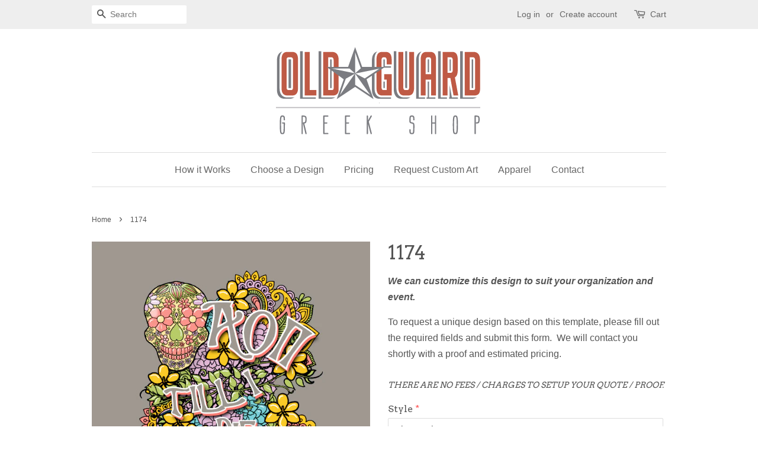

--- FILE ---
content_type: text/html; charset=utf-8
request_url: https://oldguardgreekshop.com/products/1174
body_size: 16043
content:
<!doctype html>
<!--[if lt IE 7]><html class="no-js lt-ie9 lt-ie8 lt-ie7" lang="en"> <![endif]-->
<!--[if IE 7]><html class="no-js lt-ie9 lt-ie8" lang="en"> <![endif]-->
<!--[if IE 8]><html class="no-js lt-ie9" lang="en"> <![endif]-->
<!--[if IE 9 ]><html class="ie9 no-js"> <![endif]-->
<!--[if (gt IE 9)|!(IE)]><!--> <html class="no-js"> <!--<![endif]-->
<head>

  <!-- Basic page needs ================================================== -->
  <meta charset="utf-8">
  <meta http-equiv="X-UA-Compatible" content="IE=edge,chrome=1">

  

  <!-- Title and description ================================================== -->
  <title>
  1174 &ndash; Old Guard Graphics - Greek Shop
  </title>

  
  <meta name="description" content="We can customize this design to suit your organization and event. To request a unique design based on this template, please fill out the required fields and submit this form.  We will contact you shortly with a proof and estimated pricing. THERE ARE NO FEES / CHARGES TO SETUP YOUR QUOTE / PROOF. ">
  

  <!-- Social meta ================================================== -->
  

  <meta property="og:type" content="product">
  <meta property="og:title" content="1174">
  <meta property="og:url" content="https://oldguardgreekshop.com/products/1174">
  
  <meta property="og:image" content="http://oldguardgreekshop.com/cdn/shop/products/cc_swatches_f60afd1e-7ffe-468c-aa17-6e5c5bc85039_grande.jpg?v=1498154794">
  <meta property="og:image:secure_url" content="https://oldguardgreekshop.com/cdn/shop/products/cc_swatches_f60afd1e-7ffe-468c-aa17-6e5c5bc85039_grande.jpg?v=1498154794">
  
  <meta property="og:image" content="http://oldguardgreekshop.com/cdn/shop/products/back_40a2091e-5b5a-4296-8d85-f8492a2919dc_grande.jpg?v=1498154794">
  <meta property="og:image:secure_url" content="https://oldguardgreekshop.com/cdn/shop/products/back_40a2091e-5b5a-4296-8d85-f8492a2919dc_grande.jpg?v=1498154794">
  
  <meta property="og:image" content="http://oldguardgreekshop.com/cdn/shop/products/detail_ed7c0cf4-5567-4a86-9573-157633ccdb67_grande.jpg?v=1498154794">
  <meta property="og:image:secure_url" content="https://oldguardgreekshop.com/cdn/shop/products/detail_ed7c0cf4-5567-4a86-9573-157633ccdb67_grande.jpg?v=1498154794">
  
  <meta property="og:price:amount" content="0.00">
  <meta property="og:price:currency" content="USD">


  <meta property="og:description" content="We can customize this design to suit your organization and event. To request a unique design based on this template, please fill out the required fields and submit this form.  We will contact you shortly with a proof and estimated pricing. THERE ARE NO FEES / CHARGES TO SETUP YOUR QUOTE / PROOF. ">

<meta property="og:site_name" content="Old Guard Graphics - Greek Shop">


  <meta name="twitter:card" content="summary">



  <meta name="twitter:title" content="1174">
  <meta name="twitter:description" content="We can customize this design to suit your organization and event.
To request a unique design based on this template, please fill out the required fields and submit this form.  We will contact you shor">



  <!-- Helpers ================================================== -->
  <link rel="canonical" href="https://oldguardgreekshop.com/products/1174">
  <meta name="viewport" content="width=device-width,initial-scale=1">
  <meta name="theme-color" content="#9e3009">

  <!-- CSS ================================================== -->
  <link href="//oldguardgreekshop.com/cdn/shop/t/2/assets/timber.scss.css?v=81623565299429443991687394618" rel="stylesheet" type="text/css" media="all" />
  <link href="//oldguardgreekshop.com/cdn/shop/t/2/assets/theme.scss.css?v=178455155232808104301674769406" rel="stylesheet" type="text/css" media="all" />

  

  
    
    
    <link href="//fonts.googleapis.com/css?family=Arvo:400" rel="stylesheet" type="text/css" media="all" />
  




  <script>
    window.theme = window.theme || {};

    var theme = {
      strings: {
        zoomClose: "Close (Esc)",
        zoomPrev: "Previous (Left arrow key)",
        zoomNext: "Next (Right arrow key)"
      },
      settings: {
        // Adding some settings to allow the editor to update correctly when they are changed
        themeBgImage: false,
        customBgImage: '',
        enableWideLayout: false,
        typeAccentTransform: false,
        typeAccentSpacing: false,
        baseFontSize: '16px',
        headerBaseFontSize: '32px',
        accentFontSize: '16px'
      },
      variables: {
        mediaQueryMedium: 'screen and (max-width: 768px)',
        bpSmall: false
      },
      moneyFormat: "\u003cspan class=hidden\u003e${{ amount }}\u003c\/span\u003e"
    }
  </script>

  <!-- Header hook for plugins ================================================== -->
  <script>window.performance && window.performance.mark && window.performance.mark('shopify.content_for_header.start');</script><meta id="shopify-digital-wallet" name="shopify-digital-wallet" content="/19945039/digital_wallets/dialog">
<link rel="alternate" type="application/json+oembed" href="https://oldguardgreekshop.com/products/1174.oembed">
<script async="async" src="/checkouts/internal/preloads.js?locale=en-US"></script>
<script id="shopify-features" type="application/json">{"accessToken":"b9c2e34d88560c351b8bc78cacb3d8ac","betas":["rich-media-storefront-analytics"],"domain":"oldguardgreekshop.com","predictiveSearch":true,"shopId":19945039,"locale":"en"}</script>
<script>var Shopify = Shopify || {};
Shopify.shop = "oldguardgreekshop.myshopify.com";
Shopify.locale = "en";
Shopify.currency = {"active":"USD","rate":"1.0"};
Shopify.country = "US";
Shopify.theme = {"name":"minimal","id":173802256,"schema_name":"Minimal","schema_version":"3.2.0","theme_store_id":380,"role":"main"};
Shopify.theme.handle = "null";
Shopify.theme.style = {"id":null,"handle":null};
Shopify.cdnHost = "oldguardgreekshop.com/cdn";
Shopify.routes = Shopify.routes || {};
Shopify.routes.root = "/";</script>
<script type="module">!function(o){(o.Shopify=o.Shopify||{}).modules=!0}(window);</script>
<script>!function(o){function n(){var o=[];function n(){o.push(Array.prototype.slice.apply(arguments))}return n.q=o,n}var t=o.Shopify=o.Shopify||{};t.loadFeatures=n(),t.autoloadFeatures=n()}(window);</script>
<script id="shop-js-analytics" type="application/json">{"pageType":"product"}</script>
<script defer="defer" async type="module" src="//oldguardgreekshop.com/cdn/shopifycloud/shop-js/modules/v2/client.init-shop-cart-sync_IZsNAliE.en.esm.js"></script>
<script defer="defer" async type="module" src="//oldguardgreekshop.com/cdn/shopifycloud/shop-js/modules/v2/chunk.common_0OUaOowp.esm.js"></script>
<script type="module">
  await import("//oldguardgreekshop.com/cdn/shopifycloud/shop-js/modules/v2/client.init-shop-cart-sync_IZsNAliE.en.esm.js");
await import("//oldguardgreekshop.com/cdn/shopifycloud/shop-js/modules/v2/chunk.common_0OUaOowp.esm.js");

  window.Shopify.SignInWithShop?.initShopCartSync?.({"fedCMEnabled":true,"windoidEnabled":true});

</script>
<script>(function() {
  var isLoaded = false;
  function asyncLoad() {
    if (isLoaded) return;
    isLoaded = true;
    var urls = ["https:\/\/cdn.productcustomizer.com\/storefront\/production-product-customizer-v2.js?shop=oldguardgreekshop.myshopify.com"];
    for (var i = 0; i < urls.length; i++) {
      var s = document.createElement('script');
      s.type = 'text/javascript';
      s.async = true;
      s.src = urls[i];
      var x = document.getElementsByTagName('script')[0];
      x.parentNode.insertBefore(s, x);
    }
  };
  if(window.attachEvent) {
    window.attachEvent('onload', asyncLoad);
  } else {
    window.addEventListener('load', asyncLoad, false);
  }
})();</script>
<script id="__st">var __st={"a":19945039,"offset":-18000,"reqid":"9ad7b080-1b0b-4860-9577-1027adc4ca1c-1768560065","pageurl":"oldguardgreekshop.com\/products\/1174","u":"6202ee460bf0","p":"product","rtyp":"product","rid":9557710480};</script>
<script>window.ShopifyPaypalV4VisibilityTracking = true;</script>
<script id="captcha-bootstrap">!function(){'use strict';const t='contact',e='account',n='new_comment',o=[[t,t],['blogs',n],['comments',n],[t,'customer']],c=[[e,'customer_login'],[e,'guest_login'],[e,'recover_customer_password'],[e,'create_customer']],r=t=>t.map((([t,e])=>`form[action*='/${t}']:not([data-nocaptcha='true']) input[name='form_type'][value='${e}']`)).join(','),a=t=>()=>t?[...document.querySelectorAll(t)].map((t=>t.form)):[];function s(){const t=[...o],e=r(t);return a(e)}const i='password',u='form_key',d=['recaptcha-v3-token','g-recaptcha-response','h-captcha-response',i],f=()=>{try{return window.sessionStorage}catch{return}},m='__shopify_v',_=t=>t.elements[u];function p(t,e,n=!1){try{const o=window.sessionStorage,c=JSON.parse(o.getItem(e)),{data:r}=function(t){const{data:e,action:n}=t;return t[m]||n?{data:e,action:n}:{data:t,action:n}}(c);for(const[e,n]of Object.entries(r))t.elements[e]&&(t.elements[e].value=n);n&&o.removeItem(e)}catch(o){console.error('form repopulation failed',{error:o})}}const l='form_type',E='cptcha';function T(t){t.dataset[E]=!0}const w=window,h=w.document,L='Shopify',v='ce_forms',y='captcha';let A=!1;((t,e)=>{const n=(g='f06e6c50-85a8-45c8-87d0-21a2b65856fe',I='https://cdn.shopify.com/shopifycloud/storefront-forms-hcaptcha/ce_storefront_forms_captcha_hcaptcha.v1.5.2.iife.js',D={infoText:'Protected by hCaptcha',privacyText:'Privacy',termsText:'Terms'},(t,e,n)=>{const o=w[L][v],c=o.bindForm;if(c)return c(t,g,e,D).then(n);var r;o.q.push([[t,g,e,D],n]),r=I,A||(h.body.append(Object.assign(h.createElement('script'),{id:'captcha-provider',async:!0,src:r})),A=!0)});var g,I,D;w[L]=w[L]||{},w[L][v]=w[L][v]||{},w[L][v].q=[],w[L][y]=w[L][y]||{},w[L][y].protect=function(t,e){n(t,void 0,e),T(t)},Object.freeze(w[L][y]),function(t,e,n,w,h,L){const[v,y,A,g]=function(t,e,n){const i=e?o:[],u=t?c:[],d=[...i,...u],f=r(d),m=r(i),_=r(d.filter((([t,e])=>n.includes(e))));return[a(f),a(m),a(_),s()]}(w,h,L),I=t=>{const e=t.target;return e instanceof HTMLFormElement?e:e&&e.form},D=t=>v().includes(t);t.addEventListener('submit',(t=>{const e=I(t);if(!e)return;const n=D(e)&&!e.dataset.hcaptchaBound&&!e.dataset.recaptchaBound,o=_(e),c=g().includes(e)&&(!o||!o.value);(n||c)&&t.preventDefault(),c&&!n&&(function(t){try{if(!f())return;!function(t){const e=f();if(!e)return;const n=_(t);if(!n)return;const o=n.value;o&&e.removeItem(o)}(t);const e=Array.from(Array(32),(()=>Math.random().toString(36)[2])).join('');!function(t,e){_(t)||t.append(Object.assign(document.createElement('input'),{type:'hidden',name:u})),t.elements[u].value=e}(t,e),function(t,e){const n=f();if(!n)return;const o=[...t.querySelectorAll(`input[type='${i}']`)].map((({name:t})=>t)),c=[...d,...o],r={};for(const[a,s]of new FormData(t).entries())c.includes(a)||(r[a]=s);n.setItem(e,JSON.stringify({[m]:1,action:t.action,data:r}))}(t,e)}catch(e){console.error('failed to persist form',e)}}(e),e.submit())}));const S=(t,e)=>{t&&!t.dataset[E]&&(n(t,e.some((e=>e===t))),T(t))};for(const o of['focusin','change'])t.addEventListener(o,(t=>{const e=I(t);D(e)&&S(e,y())}));const B=e.get('form_key'),M=e.get(l),P=B&&M;t.addEventListener('DOMContentLoaded',(()=>{const t=y();if(P)for(const e of t)e.elements[l].value===M&&p(e,B);[...new Set([...A(),...v().filter((t=>'true'===t.dataset.shopifyCaptcha))])].forEach((e=>S(e,t)))}))}(h,new URLSearchParams(w.location.search),n,t,e,['guest_login'])})(!0,!0)}();</script>
<script integrity="sha256-4kQ18oKyAcykRKYeNunJcIwy7WH5gtpwJnB7kiuLZ1E=" data-source-attribution="shopify.loadfeatures" defer="defer" src="//oldguardgreekshop.com/cdn/shopifycloud/storefront/assets/storefront/load_feature-a0a9edcb.js" crossorigin="anonymous"></script>
<script data-source-attribution="shopify.dynamic_checkout.dynamic.init">var Shopify=Shopify||{};Shopify.PaymentButton=Shopify.PaymentButton||{isStorefrontPortableWallets:!0,init:function(){window.Shopify.PaymentButton.init=function(){};var t=document.createElement("script");t.src="https://oldguardgreekshop.com/cdn/shopifycloud/portable-wallets/latest/portable-wallets.en.js",t.type="module",document.head.appendChild(t)}};
</script>
<script data-source-attribution="shopify.dynamic_checkout.buyer_consent">
  function portableWalletsHideBuyerConsent(e){var t=document.getElementById("shopify-buyer-consent"),n=document.getElementById("shopify-subscription-policy-button");t&&n&&(t.classList.add("hidden"),t.setAttribute("aria-hidden","true"),n.removeEventListener("click",e))}function portableWalletsShowBuyerConsent(e){var t=document.getElementById("shopify-buyer-consent"),n=document.getElementById("shopify-subscription-policy-button");t&&n&&(t.classList.remove("hidden"),t.removeAttribute("aria-hidden"),n.addEventListener("click",e))}window.Shopify?.PaymentButton&&(window.Shopify.PaymentButton.hideBuyerConsent=portableWalletsHideBuyerConsent,window.Shopify.PaymentButton.showBuyerConsent=portableWalletsShowBuyerConsent);
</script>
<script data-source-attribution="shopify.dynamic_checkout.cart.bootstrap">document.addEventListener("DOMContentLoaded",(function(){function t(){return document.querySelector("shopify-accelerated-checkout-cart, shopify-accelerated-checkout")}if(t())Shopify.PaymentButton.init();else{new MutationObserver((function(e,n){t()&&(Shopify.PaymentButton.init(),n.disconnect())})).observe(document.body,{childList:!0,subtree:!0})}}));
</script>

<script>window.performance && window.performance.mark && window.performance.mark('shopify.content_for_header.end');</script>

  

<!--[if lt IE 9]>
<script src="//cdnjs.cloudflare.com/ajax/libs/html5shiv/3.7.2/html5shiv.min.js" type="text/javascript"></script>
<link href="//oldguardgreekshop.com/cdn/shop/t/2/assets/respond-proxy.html" id="respond-proxy" rel="respond-proxy" />
<link href="//oldguardgreekshop.com/search?q=3678c082eebccc9b1fa7657065450471" id="respond-redirect" rel="respond-redirect" />
<script src="//oldguardgreekshop.com/search?q=3678c082eebccc9b1fa7657065450471" type="text/javascript"></script>
<![endif]-->


  <script src="//ajax.googleapis.com/ajax/libs/jquery/2.2.3/jquery.min.js" type="text/javascript"></script>

  
  
  <link href="//oldguardgreekshop.com/cdn/shop/t/2/assets/shopstorm-apps.scss.css?v=78195829596500560511623446110" rel="stylesheet" type="text/css" media="all" />
  <script async src="https://cdn.productcustomizer.com/storefront/production-product-customizer-v2.js?shop=oldguardgreekshop.myshopify.com" type="text/javascript"></script>
<link href="https://monorail-edge.shopifysvc.com" rel="dns-prefetch">
<script>(function(){if ("sendBeacon" in navigator && "performance" in window) {try {var session_token_from_headers = performance.getEntriesByType('navigation')[0].serverTiming.find(x => x.name == '_s').description;} catch {var session_token_from_headers = undefined;}var session_cookie_matches = document.cookie.match(/_shopify_s=([^;]*)/);var session_token_from_cookie = session_cookie_matches && session_cookie_matches.length === 2 ? session_cookie_matches[1] : "";var session_token = session_token_from_headers || session_token_from_cookie || "";function handle_abandonment_event(e) {var entries = performance.getEntries().filter(function(entry) {return /monorail-edge.shopifysvc.com/.test(entry.name);});if (!window.abandonment_tracked && entries.length === 0) {window.abandonment_tracked = true;var currentMs = Date.now();var navigation_start = performance.timing.navigationStart;var payload = {shop_id: 19945039,url: window.location.href,navigation_start,duration: currentMs - navigation_start,session_token,page_type: "product"};window.navigator.sendBeacon("https://monorail-edge.shopifysvc.com/v1/produce", JSON.stringify({schema_id: "online_store_buyer_site_abandonment/1.1",payload: payload,metadata: {event_created_at_ms: currentMs,event_sent_at_ms: currentMs}}));}}window.addEventListener('pagehide', handle_abandonment_event);}}());</script>
<script id="web-pixels-manager-setup">(function e(e,d,r,n,o){if(void 0===o&&(o={}),!Boolean(null===(a=null===(i=window.Shopify)||void 0===i?void 0:i.analytics)||void 0===a?void 0:a.replayQueue)){var i,a;window.Shopify=window.Shopify||{};var t=window.Shopify;t.analytics=t.analytics||{};var s=t.analytics;s.replayQueue=[],s.publish=function(e,d,r){return s.replayQueue.push([e,d,r]),!0};try{self.performance.mark("wpm:start")}catch(e){}var l=function(){var e={modern:/Edge?\/(1{2}[4-9]|1[2-9]\d|[2-9]\d{2}|\d{4,})\.\d+(\.\d+|)|Firefox\/(1{2}[4-9]|1[2-9]\d|[2-9]\d{2}|\d{4,})\.\d+(\.\d+|)|Chrom(ium|e)\/(9{2}|\d{3,})\.\d+(\.\d+|)|(Maci|X1{2}).+ Version\/(15\.\d+|(1[6-9]|[2-9]\d|\d{3,})\.\d+)([,.]\d+|)( \(\w+\)|)( Mobile\/\w+|) Safari\/|Chrome.+OPR\/(9{2}|\d{3,})\.\d+\.\d+|(CPU[ +]OS|iPhone[ +]OS|CPU[ +]iPhone|CPU IPhone OS|CPU iPad OS)[ +]+(15[._]\d+|(1[6-9]|[2-9]\d|\d{3,})[._]\d+)([._]\d+|)|Android:?[ /-](13[3-9]|1[4-9]\d|[2-9]\d{2}|\d{4,})(\.\d+|)(\.\d+|)|Android.+Firefox\/(13[5-9]|1[4-9]\d|[2-9]\d{2}|\d{4,})\.\d+(\.\d+|)|Android.+Chrom(ium|e)\/(13[3-9]|1[4-9]\d|[2-9]\d{2}|\d{4,})\.\d+(\.\d+|)|SamsungBrowser\/([2-9]\d|\d{3,})\.\d+/,legacy:/Edge?\/(1[6-9]|[2-9]\d|\d{3,})\.\d+(\.\d+|)|Firefox\/(5[4-9]|[6-9]\d|\d{3,})\.\d+(\.\d+|)|Chrom(ium|e)\/(5[1-9]|[6-9]\d|\d{3,})\.\d+(\.\d+|)([\d.]+$|.*Safari\/(?![\d.]+ Edge\/[\d.]+$))|(Maci|X1{2}).+ Version\/(10\.\d+|(1[1-9]|[2-9]\d|\d{3,})\.\d+)([,.]\d+|)( \(\w+\)|)( Mobile\/\w+|) Safari\/|Chrome.+OPR\/(3[89]|[4-9]\d|\d{3,})\.\d+\.\d+|(CPU[ +]OS|iPhone[ +]OS|CPU[ +]iPhone|CPU IPhone OS|CPU iPad OS)[ +]+(10[._]\d+|(1[1-9]|[2-9]\d|\d{3,})[._]\d+)([._]\d+|)|Android:?[ /-](13[3-9]|1[4-9]\d|[2-9]\d{2}|\d{4,})(\.\d+|)(\.\d+|)|Mobile Safari.+OPR\/([89]\d|\d{3,})\.\d+\.\d+|Android.+Firefox\/(13[5-9]|1[4-9]\d|[2-9]\d{2}|\d{4,})\.\d+(\.\d+|)|Android.+Chrom(ium|e)\/(13[3-9]|1[4-9]\d|[2-9]\d{2}|\d{4,})\.\d+(\.\d+|)|Android.+(UC? ?Browser|UCWEB|U3)[ /]?(15\.([5-9]|\d{2,})|(1[6-9]|[2-9]\d|\d{3,})\.\d+)\.\d+|SamsungBrowser\/(5\.\d+|([6-9]|\d{2,})\.\d+)|Android.+MQ{2}Browser\/(14(\.(9|\d{2,})|)|(1[5-9]|[2-9]\d|\d{3,})(\.\d+|))(\.\d+|)|K[Aa][Ii]OS\/(3\.\d+|([4-9]|\d{2,})\.\d+)(\.\d+|)/},d=e.modern,r=e.legacy,n=navigator.userAgent;return n.match(d)?"modern":n.match(r)?"legacy":"unknown"}(),u="modern"===l?"modern":"legacy",c=(null!=n?n:{modern:"",legacy:""})[u],f=function(e){return[e.baseUrl,"/wpm","/b",e.hashVersion,"modern"===e.buildTarget?"m":"l",".js"].join("")}({baseUrl:d,hashVersion:r,buildTarget:u}),m=function(e){var d=e.version,r=e.bundleTarget,n=e.surface,o=e.pageUrl,i=e.monorailEndpoint;return{emit:function(e){var a=e.status,t=e.errorMsg,s=(new Date).getTime(),l=JSON.stringify({metadata:{event_sent_at_ms:s},events:[{schema_id:"web_pixels_manager_load/3.1",payload:{version:d,bundle_target:r,page_url:o,status:a,surface:n,error_msg:t},metadata:{event_created_at_ms:s}}]});if(!i)return console&&console.warn&&console.warn("[Web Pixels Manager] No Monorail endpoint provided, skipping logging."),!1;try{return self.navigator.sendBeacon.bind(self.navigator)(i,l)}catch(e){}var u=new XMLHttpRequest;try{return u.open("POST",i,!0),u.setRequestHeader("Content-Type","text/plain"),u.send(l),!0}catch(e){return console&&console.warn&&console.warn("[Web Pixels Manager] Got an unhandled error while logging to Monorail."),!1}}}}({version:r,bundleTarget:l,surface:e.surface,pageUrl:self.location.href,monorailEndpoint:e.monorailEndpoint});try{o.browserTarget=l,function(e){var d=e.src,r=e.async,n=void 0===r||r,o=e.onload,i=e.onerror,a=e.sri,t=e.scriptDataAttributes,s=void 0===t?{}:t,l=document.createElement("script"),u=document.querySelector("head"),c=document.querySelector("body");if(l.async=n,l.src=d,a&&(l.integrity=a,l.crossOrigin="anonymous"),s)for(var f in s)if(Object.prototype.hasOwnProperty.call(s,f))try{l.dataset[f]=s[f]}catch(e){}if(o&&l.addEventListener("load",o),i&&l.addEventListener("error",i),u)u.appendChild(l);else{if(!c)throw new Error("Did not find a head or body element to append the script");c.appendChild(l)}}({src:f,async:!0,onload:function(){if(!function(){var e,d;return Boolean(null===(d=null===(e=window.Shopify)||void 0===e?void 0:e.analytics)||void 0===d?void 0:d.initialized)}()){var d=window.webPixelsManager.init(e)||void 0;if(d){var r=window.Shopify.analytics;r.replayQueue.forEach((function(e){var r=e[0],n=e[1],o=e[2];d.publishCustomEvent(r,n,o)})),r.replayQueue=[],r.publish=d.publishCustomEvent,r.visitor=d.visitor,r.initialized=!0}}},onerror:function(){return m.emit({status:"failed",errorMsg:"".concat(f," has failed to load")})},sri:function(e){var d=/^sha384-[A-Za-z0-9+/=]+$/;return"string"==typeof e&&d.test(e)}(c)?c:"",scriptDataAttributes:o}),m.emit({status:"loading"})}catch(e){m.emit({status:"failed",errorMsg:(null==e?void 0:e.message)||"Unknown error"})}}})({shopId: 19945039,storefrontBaseUrl: "https://oldguardgreekshop.com",extensionsBaseUrl: "https://extensions.shopifycdn.com/cdn/shopifycloud/web-pixels-manager",monorailEndpoint: "https://monorail-edge.shopifysvc.com/unstable/produce_batch",surface: "storefront-renderer",enabledBetaFlags: ["2dca8a86"],webPixelsConfigList: [{"id":"52428865","eventPayloadVersion":"v1","runtimeContext":"LAX","scriptVersion":"1","type":"CUSTOM","privacyPurposes":["MARKETING"],"name":"Meta pixel (migrated)"},{"id":"shopify-app-pixel","configuration":"{}","eventPayloadVersion":"v1","runtimeContext":"STRICT","scriptVersion":"0450","apiClientId":"shopify-pixel","type":"APP","privacyPurposes":["ANALYTICS","MARKETING"]},{"id":"shopify-custom-pixel","eventPayloadVersion":"v1","runtimeContext":"LAX","scriptVersion":"0450","apiClientId":"shopify-pixel","type":"CUSTOM","privacyPurposes":["ANALYTICS","MARKETING"]}],isMerchantRequest: false,initData: {"shop":{"name":"Old Guard Graphics - Greek Shop","paymentSettings":{"currencyCode":"USD"},"myshopifyDomain":"oldguardgreekshop.myshopify.com","countryCode":"US","storefrontUrl":"https:\/\/oldguardgreekshop.com"},"customer":null,"cart":null,"checkout":null,"productVariants":[{"price":{"amount":0.0,"currencyCode":"USD"},"product":{"title":"1174","vendor":"oldguardgreekshop","id":"9557710480","untranslatedTitle":"1174","url":"\/products\/1174","type":"Shirt Design Template"},"id":"39592382160","image":{"src":"\/\/oldguardgreekshop.com\/cdn\/shop\/products\/detail_ed7c0cf4-5567-4a86-9573-157633ccdb67.jpg?v=1498154794"},"sku":"","title":"Default Title","untranslatedTitle":"Default Title"}],"purchasingCompany":null},},"https://oldguardgreekshop.com/cdn","fcfee988w5aeb613cpc8e4bc33m6693e112",{"modern":"","legacy":""},{"shopId":"19945039","storefrontBaseUrl":"https:\/\/oldguardgreekshop.com","extensionBaseUrl":"https:\/\/extensions.shopifycdn.com\/cdn\/shopifycloud\/web-pixels-manager","surface":"storefront-renderer","enabledBetaFlags":"[\"2dca8a86\"]","isMerchantRequest":"false","hashVersion":"fcfee988w5aeb613cpc8e4bc33m6693e112","publish":"custom","events":"[[\"page_viewed\",{}],[\"product_viewed\",{\"productVariant\":{\"price\":{\"amount\":0.0,\"currencyCode\":\"USD\"},\"product\":{\"title\":\"1174\",\"vendor\":\"oldguardgreekshop\",\"id\":\"9557710480\",\"untranslatedTitle\":\"1174\",\"url\":\"\/products\/1174\",\"type\":\"Shirt Design Template\"},\"id\":\"39592382160\",\"image\":{\"src\":\"\/\/oldguardgreekshop.com\/cdn\/shop\/products\/detail_ed7c0cf4-5567-4a86-9573-157633ccdb67.jpg?v=1498154794\"},\"sku\":\"\",\"title\":\"Default Title\",\"untranslatedTitle\":\"Default Title\"}}]]"});</script><script>
  window.ShopifyAnalytics = window.ShopifyAnalytics || {};
  window.ShopifyAnalytics.meta = window.ShopifyAnalytics.meta || {};
  window.ShopifyAnalytics.meta.currency = 'USD';
  var meta = {"product":{"id":9557710480,"gid":"gid:\/\/shopify\/Product\/9557710480","vendor":"oldguardgreekshop","type":"Shirt Design Template","handle":"1174","variants":[{"id":39592382160,"price":0,"name":"1174","public_title":null,"sku":""}],"remote":false},"page":{"pageType":"product","resourceType":"product","resourceId":9557710480,"requestId":"9ad7b080-1b0b-4860-9577-1027adc4ca1c-1768560065"}};
  for (var attr in meta) {
    window.ShopifyAnalytics.meta[attr] = meta[attr];
  }
</script>
<script class="analytics">
  (function () {
    var customDocumentWrite = function(content) {
      var jquery = null;

      if (window.jQuery) {
        jquery = window.jQuery;
      } else if (window.Checkout && window.Checkout.$) {
        jquery = window.Checkout.$;
      }

      if (jquery) {
        jquery('body').append(content);
      }
    };

    var hasLoggedConversion = function(token) {
      if (token) {
        return document.cookie.indexOf('loggedConversion=' + token) !== -1;
      }
      return false;
    }

    var setCookieIfConversion = function(token) {
      if (token) {
        var twoMonthsFromNow = new Date(Date.now());
        twoMonthsFromNow.setMonth(twoMonthsFromNow.getMonth() + 2);

        document.cookie = 'loggedConversion=' + token + '; expires=' + twoMonthsFromNow;
      }
    }

    var trekkie = window.ShopifyAnalytics.lib = window.trekkie = window.trekkie || [];
    if (trekkie.integrations) {
      return;
    }
    trekkie.methods = [
      'identify',
      'page',
      'ready',
      'track',
      'trackForm',
      'trackLink'
    ];
    trekkie.factory = function(method) {
      return function() {
        var args = Array.prototype.slice.call(arguments);
        args.unshift(method);
        trekkie.push(args);
        return trekkie;
      };
    };
    for (var i = 0; i < trekkie.methods.length; i++) {
      var key = trekkie.methods[i];
      trekkie[key] = trekkie.factory(key);
    }
    trekkie.load = function(config) {
      trekkie.config = config || {};
      trekkie.config.initialDocumentCookie = document.cookie;
      var first = document.getElementsByTagName('script')[0];
      var script = document.createElement('script');
      script.type = 'text/javascript';
      script.onerror = function(e) {
        var scriptFallback = document.createElement('script');
        scriptFallback.type = 'text/javascript';
        scriptFallback.onerror = function(error) {
                var Monorail = {
      produce: function produce(monorailDomain, schemaId, payload) {
        var currentMs = new Date().getTime();
        var event = {
          schema_id: schemaId,
          payload: payload,
          metadata: {
            event_created_at_ms: currentMs,
            event_sent_at_ms: currentMs
          }
        };
        return Monorail.sendRequest("https://" + monorailDomain + "/v1/produce", JSON.stringify(event));
      },
      sendRequest: function sendRequest(endpointUrl, payload) {
        // Try the sendBeacon API
        if (window && window.navigator && typeof window.navigator.sendBeacon === 'function' && typeof window.Blob === 'function' && !Monorail.isIos12()) {
          var blobData = new window.Blob([payload], {
            type: 'text/plain'
          });

          if (window.navigator.sendBeacon(endpointUrl, blobData)) {
            return true;
          } // sendBeacon was not successful

        } // XHR beacon

        var xhr = new XMLHttpRequest();

        try {
          xhr.open('POST', endpointUrl);
          xhr.setRequestHeader('Content-Type', 'text/plain');
          xhr.send(payload);
        } catch (e) {
          console.log(e);
        }

        return false;
      },
      isIos12: function isIos12() {
        return window.navigator.userAgent.lastIndexOf('iPhone; CPU iPhone OS 12_') !== -1 || window.navigator.userAgent.lastIndexOf('iPad; CPU OS 12_') !== -1;
      }
    };
    Monorail.produce('monorail-edge.shopifysvc.com',
      'trekkie_storefront_load_errors/1.1',
      {shop_id: 19945039,
      theme_id: 173802256,
      app_name: "storefront",
      context_url: window.location.href,
      source_url: "//oldguardgreekshop.com/cdn/s/trekkie.storefront.cd680fe47e6c39ca5d5df5f0a32d569bc48c0f27.min.js"});

        };
        scriptFallback.async = true;
        scriptFallback.src = '//oldguardgreekshop.com/cdn/s/trekkie.storefront.cd680fe47e6c39ca5d5df5f0a32d569bc48c0f27.min.js';
        first.parentNode.insertBefore(scriptFallback, first);
      };
      script.async = true;
      script.src = '//oldguardgreekshop.com/cdn/s/trekkie.storefront.cd680fe47e6c39ca5d5df5f0a32d569bc48c0f27.min.js';
      first.parentNode.insertBefore(script, first);
    };
    trekkie.load(
      {"Trekkie":{"appName":"storefront","development":false,"defaultAttributes":{"shopId":19945039,"isMerchantRequest":null,"themeId":173802256,"themeCityHash":"7730690851096600427","contentLanguage":"en","currency":"USD","eventMetadataId":"c3aba262-6552-4fc1-a6fc-bf91d7586755"},"isServerSideCookieWritingEnabled":true,"monorailRegion":"shop_domain","enabledBetaFlags":["65f19447"]},"Session Attribution":{},"S2S":{"facebookCapiEnabled":false,"source":"trekkie-storefront-renderer","apiClientId":580111}}
    );

    var loaded = false;
    trekkie.ready(function() {
      if (loaded) return;
      loaded = true;

      window.ShopifyAnalytics.lib = window.trekkie;

      var originalDocumentWrite = document.write;
      document.write = customDocumentWrite;
      try { window.ShopifyAnalytics.merchantGoogleAnalytics.call(this); } catch(error) {};
      document.write = originalDocumentWrite;

      window.ShopifyAnalytics.lib.page(null,{"pageType":"product","resourceType":"product","resourceId":9557710480,"requestId":"9ad7b080-1b0b-4860-9577-1027adc4ca1c-1768560065","shopifyEmitted":true});

      var match = window.location.pathname.match(/checkouts\/(.+)\/(thank_you|post_purchase)/)
      var token = match? match[1]: undefined;
      if (!hasLoggedConversion(token)) {
        setCookieIfConversion(token);
        window.ShopifyAnalytics.lib.track("Viewed Product",{"currency":"USD","variantId":39592382160,"productId":9557710480,"productGid":"gid:\/\/shopify\/Product\/9557710480","name":"1174","price":"0.00","sku":"","brand":"oldguardgreekshop","variant":null,"category":"Shirt Design Template","nonInteraction":true,"remote":false},undefined,undefined,{"shopifyEmitted":true});
      window.ShopifyAnalytics.lib.track("monorail:\/\/trekkie_storefront_viewed_product\/1.1",{"currency":"USD","variantId":39592382160,"productId":9557710480,"productGid":"gid:\/\/shopify\/Product\/9557710480","name":"1174","price":"0.00","sku":"","brand":"oldguardgreekshop","variant":null,"category":"Shirt Design Template","nonInteraction":true,"remote":false,"referer":"https:\/\/oldguardgreekshop.com\/products\/1174"});
      }
    });


        var eventsListenerScript = document.createElement('script');
        eventsListenerScript.async = true;
        eventsListenerScript.src = "//oldguardgreekshop.com/cdn/shopifycloud/storefront/assets/shop_events_listener-3da45d37.js";
        document.getElementsByTagName('head')[0].appendChild(eventsListenerScript);

})();</script>
<script
  defer
  src="https://oldguardgreekshop.com/cdn/shopifycloud/perf-kit/shopify-perf-kit-3.0.3.min.js"
  data-application="storefront-renderer"
  data-shop-id="19945039"
  data-render-region="gcp-us-central1"
  data-page-type="product"
  data-theme-instance-id="173802256"
  data-theme-name="Minimal"
  data-theme-version="3.2.0"
  data-monorail-region="shop_domain"
  data-resource-timing-sampling-rate="10"
  data-shs="true"
  data-shs-beacon="true"
  data-shs-export-with-fetch="true"
  data-shs-logs-sample-rate="1"
  data-shs-beacon-endpoint="https://oldguardgreekshop.com/api/collect"
></script>
</head>
<body id="1174" class="template-product" >

  <div id="shopify-section-header" class="shopify-section"><style>
  .site-header__logo a {
    max-width: 450px;
  }

  /*================= If logo is above navigation ================== */
  
    .site-nav {
      
        border-top: 1px solid #dddddd;
        border-bottom: 1px solid #dddddd;
      
      margin-top: 30px;
    }
  

  /*============ If logo is on the same line as navigation ============ */
  


  
</style>

<div data-section-id="header" data-section-type="header-section">
  <div class="header-bar">
    <div class="wrapper medium-down--hide">
      <div class="post-large--display-table">

        
          <div class="header-bar__left post-large--display-table-cell">

            

            

            
              <div class="header-bar__module header-bar__search">
                


  <form action="/search" method="get" class="header-bar__search-form clearfix" role="search">
    
    <button type="submit" class="btn icon-fallback-text header-bar__search-submit">
      <span class="icon icon-search" aria-hidden="true"></span>
      <span class="fallback-text">Search</span>
    </button>
    <input type="search" name="q" value="" aria-label="Search" class="header-bar__search-input" placeholder="Search">
  </form>


              </div>
            

          </div>
        

        <div class="header-bar__right post-large--display-table-cell">

          
            <ul class="header-bar__module header-bar__module--list">
              
                <li>
                  <a href="/account/login" id="customer_login_link">Log in</a>
                </li>
                <li>or</li>
                <li>
                  <a href="/account/register" id="customer_register_link">Create account</a>
                </li>
              
            </ul>
          

          <div class="header-bar__module">
            <span class="header-bar__sep" aria-hidden="true"></span>
            <a href="/cart" class="cart-page-link">
              <span class="icon icon-cart header-bar__cart-icon" aria-hidden="true"></span>
            </a>
          </div>

          <div class="header-bar__module">
            <a href="/cart" class="cart-page-link">
              Cart
              <span class="cart-count header-bar__cart-count hidden-count">0</span>
            </a>
          </div>

          
            
          

        </div>
      </div>
    </div>
    <div class="wrapper post-large--hide">
      
        <button type="button" class="mobile-nav-trigger" id="MobileNavTrigger" data-menu-state="close">
          <span class="icon icon-hamburger" aria-hidden="true"></span>
          Menu
        </button>
      
      <a href="/cart" class="cart-page-link mobile-cart-page-link">
        <span class="icon icon-cart header-bar__cart-icon" aria-hidden="true"></span>
        Cart <span class="cart-count hidden-count">0</span>
      </a>
    </div>
    <ul id="MobileNav" class="mobile-nav post-large--hide">
  
  
  
  <li class="mobile-nav__link" aria-haspopup="true">
    
      <a href="/pages/how-it-works" class="mobile-nav">
        How it Works
      </a>
    
  </li>
  
  
  <li class="mobile-nav__link" aria-haspopup="true">
    
      <a href="/collections" class="mobile-nav">
        Choose a Design
      </a>
    
  </li>
  
  
  <li class="mobile-nav__link" aria-haspopup="true">
    
      <a href="/pages/pricing" class="mobile-nav">
        Pricing
      </a>
    
  </li>
  
  
  <li class="mobile-nav__link" aria-haspopup="true">
    
      <a href="/pages/custom-art" class="mobile-nav">
        Request Custom Art
      </a>
    
  </li>
  
  
  <li class="mobile-nav__link" aria-haspopup="true">
    
      <a href="/collections/apparel" class="mobile-nav">
        Apparel
      </a>
    
  </li>
  
  
  <li class="mobile-nav__link" aria-haspopup="true">
    
      <a href="/pages/contact" class="mobile-nav">
        Contact
      </a>
    
  </li>
  

  
    
      <li class="mobile-nav__link">
        <a href="/account/login" id="customer_login_link">Log in</a>
      </li>
      <li class="mobile-nav__link">
        <a href="/account/register" id="customer_register_link">Create account</a>
      </li>
    
  
  
  <li class="mobile-nav__link">
    
      <div class="header-bar__module header-bar__search">
        


  <form action="/search" method="get" class="header-bar__search-form clearfix" role="search">
    
    <button type="submit" class="btn icon-fallback-text header-bar__search-submit">
      <span class="icon icon-search" aria-hidden="true"></span>
      <span class="fallback-text">Search</span>
    </button>
    <input type="search" name="q" value="" aria-label="Search" class="header-bar__search-input" placeholder="Search">
  </form>


      </div>
    
  </li>
  
</ul>

  </div>

  <header class="site-header" role="banner">
    <div class="wrapper">

      

      <div class="grid--full">
        <div class="grid__item">
          
            <div class="h1 site-header__logo" itemscope itemtype="http://schema.org/Organization">
          
            
              
              <a href="/" itemprop="url">
                <img src="//oldguardgreekshop.com/cdn/shop/files/old-guard-greek-shop8_450x.gif?v=1613678582" alt="Old Guard Graphics - Greek Shop" itemprop="logo">
              </a>
            
          
            </div>
          
          
        </div>
      </div>
      <div class="grid--full medium-down--hide">
        <div class="grid__item">
          
<ul class="site-nav" role="navigation" id="AccessibleNav">
  
    
    
    
      <li >
        <a href="/pages/how-it-works" class="site-nav__link">How it Works</a>
      </li>
    
  
    
    
    
      <li >
        <a href="/collections" class="site-nav__link">Choose a Design</a>
      </li>
    
  
    
    
    
      <li >
        <a href="/pages/pricing" class="site-nav__link">Pricing</a>
      </li>
    
  
    
    
    
      <li >
        <a href="/pages/custom-art" class="site-nav__link">Request Custom Art</a>
      </li>
    
  
    
    
    
      <li >
        <a href="/collections/apparel" class="site-nav__link">Apparel</a>
      </li>
    
  
    
    
    
      <li >
        <a href="/pages/contact" class="site-nav__link">Contact</a>
      </li>
    
  
</ul>

        </div>
      </div>

      

    </div>
  </header>
</div>


</div>

  <main class="wrapper main-content" role="main">
    <div class="grid">
        <div class="grid__item">
          

<div id="shopify-section-product-template" class="shopify-section"><div itemscope itemtype="http://schema.org/Product" id="ProductSection" data-section-id="product-template" data-section-type="product-template" data-image-zoom-type="lightbox" data-related-enabled="true" data-show-extra-tab="false" data-extra-tab-content="color-swatches">

  <meta itemprop="url" content="https://oldguardgreekshop.com/products/1174">
  <meta itemprop="image" content="//oldguardgreekshop.com/cdn/shop/products/detail_ed7c0cf4-5567-4a86-9573-157633ccdb67_grande.jpg?v=1498154794">

  <div class="section-header section-header--breadcrumb">
    

<nav class="breadcrumb" role="navigation" aria-label="breadcrumbs">
  <a href="/" title="Back to the frontpage">Home</a>

  

    
    <span aria-hidden="true" class="breadcrumb__sep">&rsaquo;</span>
    <span>1174</span>

  
</nav>


  </div>
 
       
          
  <div class="product-single">
    <div class="grid product-single__hero">
      <div class="grid__item post-large--one-half">

        

          <div class="product-single__photos" id="ProductPhoto">
            
            <img src="//oldguardgreekshop.com/cdn/shop/products/detail_ed7c0cf4-5567-4a86-9573-157633ccdb67_1024x1024.jpg?v=1498154794" alt="1174" id="ProductPhotoImg" class="zoom-lightbox" data-image-id="22849276112">
          </div>

          

            <ul class="product-single__thumbnails grid-uniform" id="ProductThumbs">
              
                <li class="grid__item wide--one-quarter large--one-third medium-down--one-third">
                  <a data-image-id="22849276112" href="//oldguardgreekshop.com/cdn/shop/products/detail_ed7c0cf4-5567-4a86-9573-157633ccdb67_1024x1024.jpg?v=1498154794" class="product-single__thumbnail">
                    <img src="//oldguardgreekshop.com/cdn/shop/products/detail_ed7c0cf4-5567-4a86-9573-157633ccdb67_grande.jpg?v=1498154794" alt="1174">
                  </a>
                </li>
              
                <li class="grid__item wide--one-quarter large--one-third medium-down--one-third">
                  <a data-image-id="22849275792" href="//oldguardgreekshop.com/cdn/shop/products/back_40a2091e-5b5a-4296-8d85-f8492a2919dc_1024x1024.jpg?v=1498154794" class="product-single__thumbnail">
                    <img src="//oldguardgreekshop.com/cdn/shop/products/back_40a2091e-5b5a-4296-8d85-f8492a2919dc_grande.jpg?v=1498154794" alt="1174">
                  </a>
                </li>
              
                <li class="grid__item wide--one-quarter large--one-third medium-down--one-third">
                  <a data-image-id="22849265104" href="//oldguardgreekshop.com/cdn/shop/products/cc_swatches_f60afd1e-7ffe-468c-aa17-6e5c5bc85039_1024x1024.jpg?v=1498154794" class="product-single__thumbnail">
                    <img src="//oldguardgreekshop.com/cdn/shop/products/cc_swatches_f60afd1e-7ffe-468c-aa17-6e5c5bc85039_grande.jpg?v=1498154794" alt="1174">
                  </a>
                </li>
              
            </ul>

          

        

        
        <ul class="gallery" class="hidden">
          
          <li data-image-id="22849276112" class="gallery__item" data-mfp-src="//oldguardgreekshop.com/cdn/shop/products/detail_ed7c0cf4-5567-4a86-9573-157633ccdb67_1024x1024.jpg?v=1498154794"></li>
          
          <li data-image-id="22849275792" class="gallery__item" data-mfp-src="//oldguardgreekshop.com/cdn/shop/products/back_40a2091e-5b5a-4296-8d85-f8492a2919dc_1024x1024.jpg?v=1498154794"></li>
          
          <li data-image-id="22849265104" class="gallery__item" data-mfp-src="//oldguardgreekshop.com/cdn/shop/products/cc_swatches_f60afd1e-7ffe-468c-aa17-6e5c5bc85039_1024x1024.jpg?v=1498154794"></li>
          
        </ul>
        

      </div>
      <div class="grid__item post-large--one-half">
        
        <h1 itemprop="name">1174</h1>
     <div class="product-description rte" itemprop="description">
              <p><em><strong>We can customize this design to suit your organization and event.</strong></em></p>
<p><span>To request a unique design based on this template, please fill out the required fields and submit this form.  </span>We will contact you shortly with a proof and estimated pricing.</p>
<h6>
<em><span>THERE ARE NO FEES / CHARGES TO SETUP YOUR QUOTE / PROOF.  </span></em><em><span><br></span></em>
</h6>
            </div>
        <div itemprop="offers" itemscope itemtype="http://schema.org/Offer">
          

          <meta itemprop="priceCurrency" content="USD">
          <link itemprop="availability" href="http://schema.org/InStock">

   

              
          <div class="product-single__prices">
            <span id="ProductPrice" class="product-single__price" itemprop="price">
              <span class=hidden>$0.00</span>
            </span>

            
          <form action="/cart/add" method="post" enctype="multipart/form-data" id="AddToCartForm">
  

            <select name="id" id="productSelect" class="product-single__variants">
              
                

                  <option  selected="selected"  data-sku="" value="39592382160">Default Title - <span class=hidden>$0.00 USD</span></option>

                
              
            </select>
<div class="product-customizer-options" data-product-id="9557710480" data-product-price="0" data-version="2.0.0"><div class="product-customizer-option option-type-select option-required" data-option-id="164721" data-product-option-id="2090637" data-option-name="style"  ><label for="9557710480_option_1">Style</label>
      <div><span class="product-customizer-select-wrap">
            <select id="9557710480_option_1" name="properties[Style]" required="required"><option value="">Please choose one</option><option value="Short Sleeve T (plain front)" data-index="0">Short Sleeve T (plain front)</option><option value="Short Sleeve T (pocket)" data-index="1">Short Sleeve T (pocket)</option><option value="Long Sleeve T (plain front)" data-index="2">Long Sleeve T (plain front)</option><option value="Long Sleeve T (pocket)" data-index="3">Long Sleeve T (pocket)</option><option value="Tanktop (plain front)" data-index="4">Tanktop (plain front)</option><option value="Tanktop (pocket)" data-index="5">Tanktop (pocket)</option><option value="Crew Neck Sweatshirt" data-index="6">Crew Neck Sweatshirt</option><option value="Hooded Sweatshirt" data-index="7">Hooded Sweatshirt</option><option value="1/4 Zip Sweatshirt" data-index="8">1/4 Zip Sweatshirt</option><option value="Full Zip Sweatshirt" data-index="9">Full Zip Sweatshirt</option><option value="Other - please add notes" data-index="10">Other - please add notes</option></select>
          </span></div>
    </div><div class="product-customizer-option option-type-select option-required" data-option-id="164711" data-product-option-id="2090638" data-option-name="brand"  ><label for="9557710480_option_2">Brand</label>
      <div><span class="product-customizer-select-wrap">
            <select id="9557710480_option_2" name="properties[Brand]" required="required"><option value="">Please choose one</option><option value="Comfort Colors" data-index="0">Comfort Colors</option><option value="Gildan" data-index="1">Gildan</option><option value="Bella + Canvas" data-index="2">Bella + Canvas</option><option value="American Apparel" data-index="3">American Apparel</option><option value="Hanes" data-index="4">Hanes</option><option value="Alternative" data-index="5">Alternative</option><option value="Other - please add notes" data-index="6">Other - please add notes</option></select>
          </span></div>
    </div><div class="product-customizer-option option-type-select option-required" data-option-id="164722" data-product-option-id="2090639" data-option-name="color"  ><label for="9557710480_option_3">Color</label>
      <div><span class="product-customizer-select-wrap">
            <select id="9557710480_option_3" name="properties[Color]" required="required"><option value="">Please choose one</option><option value="Banana" data-index="0">Banana</option><option value="Bay" data-index="1">Bay</option><option value="Berry ***" data-index="2">Berry ***</option><option value="Black ***" data-index="3">Black ***</option><option value="Blossom" data-index="4">Blossom</option><option value="Blue Jean ***" data-index="5">Blue Jean ***</option><option value="Blue Spruce" data-index="6">Blue Spruce</option><option value="Brick ***" data-index="7">Brick ***</option><option value="Bright Salmon ***" data-index="8">Bright Salmon ***</option><option value="Burnt Orange" data-index="9">Burnt Orange</option><option value="Butter ***" data-index="10">Butter ***</option><option value="Celadon" data-index="11">Celadon</option><option value="Chalky Mint ***" data-index="12">Chalky Mint ***</option><option value="Chambray ***" data-index="13">Chambray ***</option><option value="Charcoal" data-index="14">Charcoal</option><option value="Chili" data-index="15">Chili</option><option value="Chili Pepper" data-index="16">Chili Pepper</option><option value="China Blue" data-index="17">China Blue</option><option value="Citrus" data-index="18">Citrus</option><option value="Crimson ***" data-index="19">Crimson ***</option><option value="Crunchberry ***" data-index="20">Crunchberry ***</option><option value="Cumin" data-index="21">Cumin</option><option value="Denim ***" data-index="22">Denim ***</option><option value="Emerald" data-index="23">Emerald</option><option value="Flo Blue ***" data-index="24">Flo Blue ***</option><option value="Granite ***" data-index="25">Granite ***</option><option value="Grape" data-index="26">Grape</option><option value="Graphite ***" data-index="27">Graphite ***</option><option value="Grass" data-index="28">Grass</option><option value="Grey ***" data-index="29">Grey ***</option><option value="Hemp" data-index="30">Hemp</option><option value="Ice Blue ***" data-index="31">Ice Blue ***</option><option value="Island Reef ***" data-index="32">Island Reef ***</option><option value="Ivory" data-index="33">Ivory</option><option value="Khaki" data-index="34">Khaki</option><option value="Kiwi" data-index="35">Kiwi</option><option value="Lagoon Blue ***" data-index="36">Lagoon Blue ***</option><option value="Light Green ***" data-index="37">Light Green ***</option><option value="Lilac" data-index="38">Lilac</option><option value="Mango" data-index="39">Mango</option><option value="Melon" data-index="40">Melon</option><option value="Midnight ***" data-index="41">Midnight ***</option><option value="Mustard" data-index="42">Mustard</option><option value="Mystic Blue" data-index="43">Mystic Blue</option><option value="Neon Blue" data-index="44">Neon Blue</option><option value="Neon Green" data-index="45">Neon Green</option><option value="Neon Pink" data-index="46">Neon Pink</option><option value="Neon Red Orange ***" data-index="47">Neon Red Orange ***</option><option value="Neon Yellow" data-index="48">Neon Yellow</option><option value="Paprika" data-index="49">Paprika</option><option value="Pea Pod" data-index="50">Pea Pod</option><option value="Peony ***" data-index="51">Peony ***</option><option value="Pepper ***" data-index="52">Pepper ***</option><option value="Periwinkle" data-index="53">Periwinkle</option><option value="Purple" data-index="54">Purple</option><option value="Raspberry" data-index="55">Raspberry</option><option value="Red ***" data-index="56">Red ***</option><option value="Royal Caribe" data-index="57">Royal Caribe</option><option value="Sage" data-index="58">Sage</option><option value="Sandstone" data-index="59">Sandstone</option><option value="Sapphire" data-index="60">Sapphire</option><option value="Sea ***" data-index="61">Sea ***</option><option value="Seafoam ***" data-index="62">Seafoam ***</option><option value="True Navy ***" data-index="63">True Navy ***</option><option value="Violet ***" data-index="64">Violet ***</option><option value="Washed Denim" data-index="65">Washed Denim</option><option value="Watermelon ***" data-index="66">Watermelon ***</option><option value="White ***" data-index="67">White ***</option><option value="Willow" data-index="68">Willow</option><option value="Wine" data-index="69">Wine</option><option value="Yam" data-index="70">Yam</option></select>
          </span></div>
    </div><div class="product-customizer-option option-type-multiline option-required" data-option-id="159385" data-product-option-id="2090640" data-option-name="back-design-notes"  ><label for="9557710480_option_4">Back Design Notes</label>
      <div><textarea id="9557710480_option_4" name="properties[Back Design Notes]" maxlength="" placeholder="Please note any specifics regarding the back design." required="required"></textarea></div>
    </div><div class="product-customizer-option option-type-multiline option-required" data-option-id="159388" data-product-option-id="2090641" data-option-name="front-design-notes"  ><label for="9557710480_option_5">Front Design Notes</label>
      <div><textarea id="9557710480_option_5" name="properties[Front Design Notes]" maxlength="" placeholder="Please note any specifics regarding the front design." required="required"></textarea></div>
    </div><div class="product-customizer-option option-type-text option-required" data-option-id="159389" data-product-option-id="2090642" data-option-name="due-date"  ><label for="9557710480_option_6">Due Date</label>
      <div><div class="product-customizer-option-description">When would you like your order completed?<br/></div><input type="text" id="9557710480_option_6" name="properties[Due Date]" maxlength="" placeholder="Standard turnaround is 7 business days from approval." required="required"/></div>
    </div><div class="product-customizer-option option-type-file " data-option-id="159390" data-product-option-id="2090643" data-option-name="additional-art"  ><label for="9557710480_option_7">Additional Art</label>
      <div><div class="product-customizer-option-description">Please attach any additional graphics.<br/>If you have more than one file please email to:<br/>info@oldguardgraphics.com</div><input type="file" id="9557710480_option_7" name="properties[Additional Art]"  /></div>
    </div><div class="product-customizer-option option-type-checkbox_group " data-option-id="159400" data-product-option-id="2090644" data-option-name="online-ordering"  ><label for="9557710480_option_8">Online Ordering</label>
      <div><div class="product-customizer-option-description">Would you like members of your organization to be able to order their individual shirts online?</div><ul><li>
            <input type="checkbox" id="9557710480_option_8_0" value="YES" />
            <label for="9557710480_option_8_0">YES</label>
          </li><li>
            <input type="checkbox" id="9557710480_option_8_1" value="NO" />
            <label for="9557710480_option_8_1">NO</label>
          </li></ul>
      <input type="hidden" id="9557710480_option_8" name="properties[Online Ordering]" value="" /></div>
    </div><div class="product-customizer-option option-type-checkbox_group " data-option-id="159399" data-product-option-id="2090645" data-option-name="bag-x0026-tag"  ><label for="9557710480_option_9">Bag &#x0026; Tag</label>
      <div><div class="product-customizer-option-description">Would you like your shirts individually folded and polybagged with order information.</div><ul><li>
            <input type="checkbox" id="9557710480_option_9_0" value="YES" />
            <label for="9557710480_option_9_0">YES</label>
          </li><li>
            <input type="checkbox" id="9557710480_option_9_1" value="NO" />
            <label for="9557710480_option_9_1">NO</label>
          </li></ul>
      <input type="hidden" id="9557710480_option_9" name="properties[Bag &#x0026; Tag]" value="" /></div>
    </div></div><script src="//oldguardgreekshop.com/cdn/shop/t/2/assets/shopstorm-apps.js?v=2071921990566086081494441860" type="text/javascript"></script>

    <script>window.shopstorm = window.shopstorm || {};
    window.shopstorm.shop = window.shopstorm.shop || {};
    window.shopstorm.shop.moneyFormat = window.shopstorm.shop.moneyFormat || '<span class=hidden>${{ amount }}</span>';
    window.shopstorm.apps = window.shopstorm.apps || {};
    window.shopstorm.apps.productCustomizer = window.shopstorm.apps.productCustomizer || {};
    if (typeof(shopstorm.apps.productCustomizer.$) === 'undefined' && typeof($) !== 'undefined') { shopstorm.apps.productCustomizer.$ = $; }
    window.shopstorm.apps.productCustomizer.pricingVariantId = window.shopstorm.apps.productCustomizer.pricingVariantId || '';
    window.shopstorm.apps.productCustomizer.options = window.shopstorm.apps.productCustomizer.options || [];
    window.shopstorm.ConditionalLogic = window.shopstorm.ConditionalLogic || {};
shopstorm.apps.productCustomizer.options.push({ id: 9557710480, title: "1174", data: {"000000000000000000000002039801":"{\"position\":\"0000001000\",\"type\":\"select\",\"options\":\"Short Sleeve T (plain front),Short Sleeve T (pocket),Long Sleeve T (plain front),Long Sleeve T (pocket),Tanktop (plain front),Tanktop (pocket),Crew Neck Sweatshirt,Hooded Sweatshirt,1\/4 Zip Sweatshirt,Full Zip Sweatshirt,Other - please add notes\",\"description\":\"\",\"placeholder\":\"Please choose one\",\"required\":\"1\",\"label\":\"\",\"option_id\":\"164721\",\"product_option_id\":\"2090637\",\"name\":\"Style\"}","000000000000000000000002039802":"{\"position\":\"0000002000\",\"type\":\"select\",\"options\":\"Comfort Colors,Gildan,Bella + Canvas,American Apparel,Hanes,Alternative,Other - please add notes\",\"description\":\"\",\"placeholder\":\"Please choose one\",\"required\":\"1\",\"label\":\"\",\"option_id\":\"164711\",\"product_option_id\":\"2090638\",\"name\":\"Brand\"}","000000000000000000000002039803":"{\"position\":\"0000003000\",\"type\":\"select\",\"options\":\"Banana,Bay,Berry ***,Black ***,Blossom,Blue Jean ***,Blue Spruce,Brick ***,Bright Salmon ***,Burnt Orange,Butter ***,Celadon,Chalky Mint ***,Chambray ***,Charcoal,Chili,Chili Pepper,China Blue,Citrus,Crimson ***,Crunchberry ***,Cumin,Denim ***,Emerald,Flo Blue ***,Granite ***,Grape,Graphite ***,Grass,Grey ***,Hemp,Ice Blue ***,Island Reef ***,Ivory,Khaki,Kiwi,Lagoon Blue ***,Light Green ***,Lilac,Mango,Melon,Midnight ***,Mustard,Mystic Blue,Neon Blue,Neon Green,Neon Pink,Neon Red Orange ***,Neon Yellow,Paprika,Pea Pod,Peony ***,Pepper ***,Periwinkle,Purple,Raspberry,Red ***,Royal Caribe,Sage,Sandstone,Sapphire,Sea ***,Seafoam ***,True Navy ***,Violet ***,Washed Denim,Watermelon ***,White ***,Willow,Wine,Yam\",\"description\":\"\",\"placeholder\":\"Please choose one\",\"required\":\"1\",\"label\":\"\",\"option_id\":\"164722\",\"product_option_id\":\"2090639\",\"name\":\"Color\"}","000000000000000000000002039804":"{\"position\":\"0000004000\",\"type\":\"multiline\",\"char_count\":\"\",\"description\":\"\",\"placeholder\":\"Please note any specifics regarding the back design.\",\"required\":\"1\",\"label\":\"\",\"option_id\":\"159385\",\"product_option_id\":\"2090640\",\"name\":\"Back Design Notes\"}","000000000000000000000002039805":"{\"position\":\"0000005000\",\"type\":\"multiline\",\"char_count\":\"\",\"description\":\"\",\"placeholder\":\"Please note any specifics regarding the front design.\",\"required\":\"1\",\"label\":\"\",\"option_id\":\"159388\",\"product_option_id\":\"2090641\",\"name\":\"Front Design Notes\"}","000000000000000000000002039806":"{\"position\":\"0000006000\",\"type\":\"text\",\"char_count\":\"\",\"description\":\"When would you like your order completed?\\n\",\"placeholder\":\"Standard turnaround is 7 business days from approval.\",\"required\":\"1\",\"label\":\"\",\"option_id\":\"159389\",\"product_option_id\":\"2090642\",\"name\":\"Due Date\"}","000000000000000000000002039807":"{\"position\":\"0000007000\",\"type\":\"file\",\"description\":\"Please attach any additional graphics.\\nIf you have more than one file please email to:\\ninfo@oldguardgraphics.com\",\"required\":\"0\",\"label\":\"\",\"option_id\":\"159390\",\"product_option_id\":\"2090643\",\"name\":\"Additional Art\"}","000000000000000000000002039808":"{\"position\":\"0000008000\",\"type\":\"checkbox_group\",\"options\":\"YES,NO\",\"description\":\"Would you like members of your organization to be able to order their individual shirts online?\",\"min_selections\":\"\",\"max_selections\":\"\",\"label\":\"\",\"option_id\":\"159400\",\"product_option_id\":\"2090644\",\"name\":\"Online Ordering\"}","000000000000000000000002039809":"{\"position\":\"0000009000\",\"type\":\"checkbox_group\",\"options\":\"YES,NO\",\"description\":\"Would you like your shirts individually folded and polybagged with order information.\",\"min_selections\":\"\",\"max_selections\":\"\",\"label\":\"\",\"option_id\":\"159399\",\"product_option_id\":\"2090645\",\"name\":\"Bag \\u0026; Tag\"}"}, discount: 0 });
      shopstorm.ConditionalLogic.rules = (shopstorm.ConditionalLogic.rules || []).concat([]);
      shopstorm.jsSection = 'product-customizer:product-init';
    </script>

            <div class="product-single__quantity">
              <label for="Quantity">Estimated Quantity</label>
              <input type="number" id="Quantity" name="quantity" value="1" min="1" class="quantity-selector">
            </div>

            <button type="submit" name="add" id="AddToCart" class="btn">
              <span id="AddToCartText">Request Proof / Quote</span>
            </button>
          </form>
         <em><span><br /></span></em>All designs depicted on this page are the copyrighted property of Old Guard Graphics. <br em="" />Unauthorized reproduction or distribution is punishable under law.

          
            <hr class="hr--clear hr--small">
            <h2 class="h4">Share this Product</h2>
            



<div class="social-sharing normal" data-permalink="https://oldguardgreekshop.com/products/1174">

  
    <a target="_blank" href="//www.facebook.com/sharer.php?u=https://oldguardgreekshop.com/products/1174" class="share-facebook" title="Share on Facebook">
      <span class="icon icon-facebook" aria-hidden="true"></span>
      <span class="share-title" aria-hidden="true">Share</span>
      <span class="visually-hidden">Share on Facebook</span>
    </a>
  

  
    <a target="_blank" href="//twitter.com/share?text=1174&amp;url=https://oldguardgreekshop.com/products/1174" class="share-twitter" title="Tweet on Twitter">
      <span class="icon icon-twitter" aria-hidden="true"></span>
      <span class="share-title" aria-hidden="true">Tweet</span>
      <span class="visually-hidden">Tweet on Twitter</span>
    </a>
  

  

    
      <a target="_blank" href="//pinterest.com/pin/create/button/?url=https://oldguardgreekshop.com/products/1174&amp;media=http://oldguardgreekshop.com/cdn/shop/products/detail_ed7c0cf4-5567-4a86-9573-157633ccdb67_1024x1024.jpg?v=1498154794&amp;description=1174" class="share-pinterest" title="Pin on Pinterest">
        <span class="icon icon-pinterest" aria-hidden="true"></span>
        <span class="share-title" aria-hidden="true">Pin it</span>
        <span class="visually-hidden">Pin on Pinterest</span>
      </a>
    

  

</div>

          
        </div>

      </div>
    </div>
  </div>

  
    





  <hr class="hr--clear hr--small">
  <div class="section-header section-header--medium">
    <h2 class="h4" class="section-header__title">More from this collection</h2>
  </div>
  <div class="grid-uniform grid-link__container">
    
    
    
      
        
          
          
          <div class="grid__item post-large--one-quarter medium--one-quarter small--one-half">
            











<div class="">
  <a href="/collections/bid-day/products/1756" class="grid-link">
    <span class="grid-link__image grid-link__image--product">
      
      
      <span class="grid-link__image-centered">
        
          <img src="//oldguardgreekshop.com/cdn/shop/products/detail_7a645cf5-f383-41d7-91d7-be2c67e85a80_large.jpg?v=1513357434" alt="1756">
        
      </span>
    </span>
    <p class="grid-link__title">1756</p>
    
    
      <p class="grid-link__meta">
        
        
        
          
            <span class="visually-hidden">Regular price</span>
          
          <span class=hidden>$0.00</span>
        

    
    </p>
    
  </a>
</div>

          </div>
        
      
    
      
        
          
          
          <div class="grid__item post-large--one-quarter medium--one-quarter small--one-half">
            











<div class="">
  <a href="/collections/bid-day/products/1526" class="grid-link">
    <span class="grid-link__image grid-link__image--product">
      
      
      <span class="grid-link__image-centered">
        
          <img src="//oldguardgreekshop.com/cdn/shop/products/detail_804a0a6b-fcc2-4482-b268-153222081bab_large.jpg?v=1511215794" alt="1526">
        
      </span>
    </span>
    <p class="grid-link__title">1526</p>
    
    
      <p class="grid-link__meta">
        
        
        
          
            <span class="visually-hidden">Regular price</span>
          
          <span class=hidden>$0.00</span>
        

    
    </p>
    
  </a>
</div>

          </div>
        
      
    
      
        
          
          
          <div class="grid__item post-large--one-quarter medium--one-quarter small--one-half">
            











<div class="">
  <a href="/collections/bid-day/products/1877" class="grid-link">
    <span class="grid-link__image grid-link__image--product">
      
      
      <span class="grid-link__image-centered">
        
          <img src="//oldguardgreekshop.com/cdn/shop/products/detail_a8e17172-bdbb-4659-ac69-20719376194d_large.jpg?v=1529957785" alt="1877">
        
      </span>
    </span>
    <p class="grid-link__title">1877</p>
    
    
      <p class="grid-link__meta">
        
        
        
          
            <span class="visually-hidden">Regular price</span>
          
          <span class=hidden>$0.00</span>
        

    
    </p>
    
  </a>
</div>

          </div>
        
      
    
      
        
          
          
          <div class="grid__item post-large--one-quarter medium--one-quarter small--one-half">
            











<div class="">
  <a href="/collections/bid-day/products/1822" class="grid-link">
    <span class="grid-link__image grid-link__image--product">
      
      
      <span class="grid-link__image-centered">
        
          <img src="//oldguardgreekshop.com/cdn/shop/products/detail_0244212d-ee47-4371-90b6-168714189510_large.jpg?v=1524065980" alt="1822">
        
      </span>
    </span>
    <p class="grid-link__title">1822</p>
    
    
      <p class="grid-link__meta">
        
        
        
          
            <span class="visually-hidden">Regular price</span>
          
          <span class=hidden>$0.00</span>
        

    
    </p>
    
  </a>
</div>

          </div>
        
      
    
      
        
      
    
  </div>


  

</div>


  <script type="application/json" id="ProductJson-product-template">
    {"id":9557710480,"title":"1174","handle":"1174","description":"\u003cp\u003e\u003cem\u003e\u003cstrong\u003eWe can customize this design to suit your organization and event.\u003c\/strong\u003e\u003c\/em\u003e\u003c\/p\u003e\n\u003cp\u003e\u003cspan\u003eTo request a unique design based on this template, please fill out the required fields and submit this form.  \u003c\/span\u003eWe will contact you shortly with a proof and estimated pricing.\u003c\/p\u003e\n\u003ch6\u003e\n\u003cem\u003e\u003cspan\u003eTHERE ARE NO FEES \/ CHARGES TO SETUP YOUR QUOTE \/ PROOF.  \u003c\/span\u003e\u003c\/em\u003e\u003cem\u003e\u003cspan\u003e\u003cbr\u003e\u003c\/span\u003e\u003c\/em\u003e\n\u003c\/h6\u003e","published_at":"2017-05-11T12:33:10-04:00","created_at":"2017-06-22T14:05:48-04:00","vendor":"oldguardgreekshop","type":"Shirt Design Template","tags":["Alpha Omicron Pi","bid","bid day","flower","greek","paisley","recruitment","rush","skull","template1"],"price":0,"price_min":0,"price_max":0,"available":true,"price_varies":false,"compare_at_price":null,"compare_at_price_min":0,"compare_at_price_max":0,"compare_at_price_varies":false,"variants":[{"id":39592382160,"title":"Default Title","option1":"Default Title","option2":null,"option3":null,"sku":"","requires_shipping":false,"taxable":false,"featured_image":null,"available":true,"name":"1174","public_title":null,"options":["Default Title"],"price":0,"weight":0,"compare_at_price":null,"inventory_quantity":-884,"inventory_management":null,"inventory_policy":"deny","barcode":"","requires_selling_plan":false,"selling_plan_allocations":[]}],"images":["\/\/oldguardgreekshop.com\/cdn\/shop\/products\/detail_ed7c0cf4-5567-4a86-9573-157633ccdb67.jpg?v=1498154794","\/\/oldguardgreekshop.com\/cdn\/shop\/products\/back_40a2091e-5b5a-4296-8d85-f8492a2919dc.jpg?v=1498154794","\/\/oldguardgreekshop.com\/cdn\/shop\/products\/cc_swatches_f60afd1e-7ffe-468c-aa17-6e5c5bc85039.jpg?v=1498154794"],"featured_image":"\/\/oldguardgreekshop.com\/cdn\/shop\/products\/detail_ed7c0cf4-5567-4a86-9573-157633ccdb67.jpg?v=1498154794","options":["Title"],"media":[{"alt":null,"id":246487384129,"position":1,"preview_image":{"aspect_ratio":1.0,"height":600,"width":600,"src":"\/\/oldguardgreekshop.com\/cdn\/shop\/products\/detail_ed7c0cf4-5567-4a86-9573-157633ccdb67.jpg?v=1498154794"},"aspect_ratio":1.0,"height":600,"media_type":"image","src":"\/\/oldguardgreekshop.com\/cdn\/shop\/products\/detail_ed7c0cf4-5567-4a86-9573-157633ccdb67.jpg?v=1498154794","width":600},{"alt":null,"id":246487351361,"position":2,"preview_image":{"aspect_ratio":1.0,"height":600,"width":600,"src":"\/\/oldguardgreekshop.com\/cdn\/shop\/products\/back_40a2091e-5b5a-4296-8d85-f8492a2919dc.jpg?v=1498154794"},"aspect_ratio":1.0,"height":600,"media_type":"image","src":"\/\/oldguardgreekshop.com\/cdn\/shop\/products\/back_40a2091e-5b5a-4296-8d85-f8492a2919dc.jpg?v=1498154794","width":600},{"alt":null,"id":246486925377,"position":3,"preview_image":{"aspect_ratio":0.773,"height":1800,"width":1391,"src":"\/\/oldguardgreekshop.com\/cdn\/shop\/products\/cc_swatches_f60afd1e-7ffe-468c-aa17-6e5c5bc85039.jpg?v=1498154794"},"aspect_ratio":0.773,"height":1800,"media_type":"image","src":"\/\/oldguardgreekshop.com\/cdn\/shop\/products\/cc_swatches_f60afd1e-7ffe-468c-aa17-6e5c5bc85039.jpg?v=1498154794","width":1391}],"requires_selling_plan":false,"selling_plan_groups":[],"content":"\u003cp\u003e\u003cem\u003e\u003cstrong\u003eWe can customize this design to suit your organization and event.\u003c\/strong\u003e\u003c\/em\u003e\u003c\/p\u003e\n\u003cp\u003e\u003cspan\u003eTo request a unique design based on this template, please fill out the required fields and submit this form.  \u003c\/span\u003eWe will contact you shortly with a proof and estimated pricing.\u003c\/p\u003e\n\u003ch6\u003e\n\u003cem\u003e\u003cspan\u003eTHERE ARE NO FEES \/ CHARGES TO SETUP YOUR QUOTE \/ PROOF.  \u003c\/span\u003e\u003c\/em\u003e\u003cem\u003e\u003cspan\u003e\u003cbr\u003e\u003c\/span\u003e\u003c\/em\u003e\n\u003c\/h6\u003e"}
  </script>


<script src="//oldguardgreekshop.com/cdn/shopifycloud/storefront/assets/themes_support/option_selection-b017cd28.js" type="text/javascript"></script>


</div>

<script>
  // Override default values of shop.strings for each template.
  // Alternate product templates can change values of
  // add to cart button, sold out, and unavailable states here.
  theme.productStrings = {
    addToCart: "Request Proof \/ Quote",
    unavailable: "Unavailable"
  }
</script>

        </div>
    </div>
  </main>

  <div id="shopify-section-footer" class="shopify-section"><footer class="site-footer small--text-center" role="contentinfo">

<div class="wrapper">
  <div class="grid-uniform">

    

<img src="//oldguardgreekshop.com/cdn/shop/t/2/assets/licensed.gif?v=176800242573833265481495825748"/>
    

    
      
          <div class="grid__item post-large--one-half medium--one-half">
            
            <h3 class="h4">Links</h3>
            
            <ul class="site-footer__links">
              
                <li><a href="/search">Search</a></li>
              
                <li><a href="/pages/order-form">Order Form</a></li>
              
                <li><a href="/pages/online-ordering">Online Ordering</a></li>
              
                <li><a href="/">FAQ</a></li>
              
            </ul>
          </div>

        
    
      
          <div class="grid__item post-large--one-half medium--one-half">
            <h3 class="h4">Follow Us</h3>
              
              <ul class="inline-list social-icons">
  
    <li>
      <a class="icon-fallback-text" href="https://twitter.com/oldguard_ath" title="Old Guard Graphics - Greek Shop on Twitter">
        <span class="icon icon-twitter" aria-hidden="true"></span>
        <span class="fallback-text">Twitter</span>
      </a>
    </li>
  
  
    <li>
      <a class="icon-fallback-text" href="https://www.facebook.com/oldguardgraphics" title="Old Guard Graphics - Greek Shop on Facebook">
        <span class="icon icon-facebook" aria-hidden="true"></span>
        <span class="fallback-text">Facebook</span>
      </a>
    </li>
  
  
    <li>
      <a class="icon-fallback-text" href="https://www.pinterest.com/screenprint0249/" title="Old Guard Graphics - Greek Shop on Pinterest">
        <span class="icon icon-pinterest" aria-hidden="true"></span>
        <span class="fallback-text">Pinterest</span>
      </a>
    </li>
  
  
  
    <li>
      <a class="icon-fallback-text" href="https://www.instagram.com/oldguardgraphics/" title="Old Guard Graphics - Greek Shop on Instagram">
        <span class="icon icon-instagram" aria-hidden="true"></span>
        <span class="fallback-text">Instagram</span>
      </a>
    </li>
  
  
  
  
  
  
  
</ul>

          </div>

        
    
  </div>

  <hr class="hr--small hr--clear">

  <div class="grid">
    <div class="grid__item text-center">
      <p class="site-footer__links">Copyright &copy; 2026, <a href="/" title="">Old Guard Graphics - Greek Shop</a>. <a target="_blank" rel="nofollow" href="https://www.shopify.com?utm_campaign=poweredby&amp;utm_medium=shopify&amp;utm_source=onlinestore">Powered by Shopify</a></p>
    </div>
  </div>

  
</div>

</footer>


</div>

  <script src="//oldguardgreekshop.com/cdn/shop/t/2/assets/theme.js?v=72551643169097711031494440794" type="text/javascript"></script>

</body>
</html>
